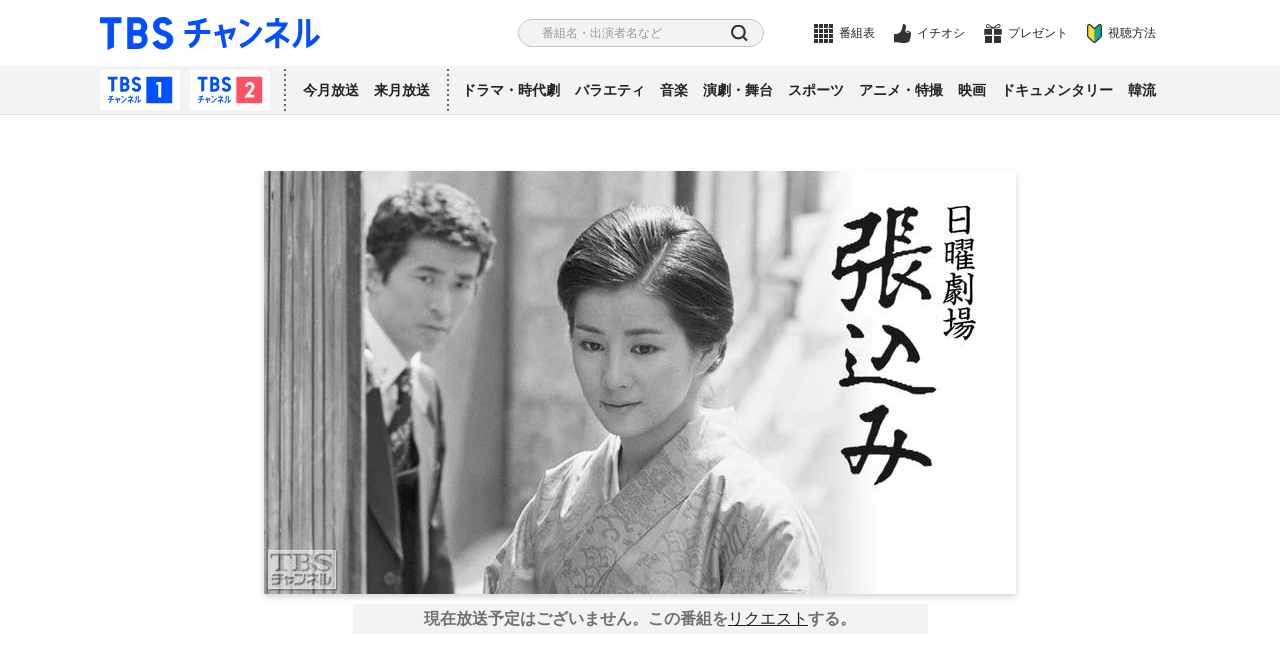

--- FILE ---
content_type: text/html
request_url: http://www.tbs.co.jp/tbs-ch/item/d1407/
body_size: 7445
content:
<!DOCTYPE html>
<html lang="ja">
  <head prefix="og: http://ogp.me/ns# fb: http://ogp.me/ns/fb# video: http://ogp.me/ns/video#">
    <meta charset="utf-8">
    <title>日曜劇場「張込み」｜ドラマ・時代劇｜TBSチャンネル - TBS</title>
    <meta name="description" content="吉永小百合主演で日曜劇場として制作された、松本清張原作「張込み」を放送。強盗殺人の犯人を追う刑事は、犯人が5年前に別れた恋人の家を張込む。">
    <meta name="keywords" content="日曜劇場「張込み」,吉永小百合、荻島真一、森本レオ、佐野浅夫、森塚敏、前田昌明、児玉謙次、樋口和子、中島元、松村彦次郎、安田隆、桐原史雄、大沢慎吾、三川雄三、戸沢佑介、大平加奈子、須田圭一、西山水木 ほか">
    <meta property="og:title" content="日曜劇場「張込み」｜ドラマ・時代劇｜TBSチャンネル - TBS">
    <meta property="og:description" content="吉永小百合主演で日曜劇場として制作された、松本清張原作「張込み」を放送。強盗殺人の犯人を追う刑事は、犯人が5年前に別れた恋人の家を張込む。">
    <meta property="og:url" content="https://www.tbs.co.jp/tbs-ch/item/d1407">
    <meta property="og:image" content="https://www.tbs.co.jp/tbs-ch/item/d1407/thumbs/title-752.jpg">
    <meta name="onair" content="0"/>
    <meta name="finish" content="00000000"/>
    <meta name="author" content="TBS"/>
<meta property="og:type" content="tv_show">
<meta property="og:site_name" content="TBS CS［TBSチャンネル］"/>
<meta name="copyright" content="Copyright (c) 1995-2021, Tokyo Broadcasting System, Inc. All Rights Reserved."/>
<meta id="metaViewport" name="viewport" content="width=device-width,initial-scale=1.0">
<meta name="apple-mobile-web-app-title" content="CS放送TBSチャンネル">
<link rel="apple-touch-icon" href="/tbs-ch/apple-touch-icon.png">
<link rel="shortcut icon" href="/tbs-ch/favicon.ico"/>
<link rel="icon" type="image/x-icon" href="/tbs-ch/favicon.ico"/>
<!-- Google Tag Manager -->
<script> (function (w, d, s, l, i) { w[l] = w[l] || []; w[l].push({'gtm.start': new Date().getTime(), event: 'gtm.js'}); var f = d.getElementsByTagName(s)[0], j = d.createElement(s), dl = l != 'dataLayer' ? '&l=' + l : ''; j.async = true; j.src = 'https://www.googletagmanager.com/gtm.js?id=' + i + dl; f .parentNode .insertBefore(j, f); })(window, document, 'script', 'dataLayer', 'GTM-T7ZDW2N');
</script>
<!-- End Google Tag Manager -->

    <link rel="stylesheet" href="/um/v7/css/reset.css">
    <link rel="stylesheet" href="/tbs-ch/css/item.css">
    <script src="/tbs-ch/js/head.js"></script>
  </head>
  <body data-page-type="item">
    <!-- Google Tag Manager (noscript) -->
<noscript><iframe src="https://www.googletagmanager.com/ns.html?id=GTM-T7ZDW2N"
height="0" width="0" style="display:none;visibility:hidden"></iframe></noscript>
<!-- End Google Tag Manager (noscript) -->

    <div class="l-wrapper" id="pagetop">
      <header role="banner" class="l-header">
  <div class="l-header__inner">
    <h1 class="l-header__logo">
      <a href="/tbs-ch/" class="l-header__logo-link">TBS チャンネル</a>
    </h1>
    <nav class="p-header-nav">
      <div class="p-header-nav__item p-header-nav__item--search">
        <p class="p-header-nav__trigger">さがす</p>
        <div class="l-header-modal">
          <div class="l-header-search">
            <form action="" class="l-header-search__form">
              <div class="l-header-search__body">
                <input type="text" class="l-header-search__input" placeholder="番組名・出演者名など">
                <button class="l-header-search__button">検索</button>
              </div>
            </form>
          </div>
          <p class="l-header-modal__close">とじる</p>
        </div>
      </div>
      <div class="p-header-nav__item p-header-nav__item--schedules">
        <a href="/tbs-ch/schedules/weekly/tch1/" class="p-header-nav__link">番組表</a>
        <p class="p-header-nav__trigger">番組表</p>
        <div class="l-header-modal">
          <div class="l-header-schedules">
            <a href="/tbs-ch/schedules/weekly_smp/tch1/" class="l-header-schedules__link l-header-schedules__link--ch1">
              <span class="l-header-schedules__link-text">番組表</span>
            </a>
            <a href="/tbs-ch/schedules/weekly_smp/tch2/" class="l-header-schedules__link l-header-schedules__link--ch2">
              <span class="l-header-schedules__link-text">番組表</span>
            </a>
          </div>
          <p class="l-header-modal__weekly">
            <a href="/tbs-ch/schedules/monthly/" class="l-header-modal__weekly-link"> マンスリーガイド（PDF）
            </a>
          </p>
          <p class="l-header-modal__close">とじる</p>
        </div>
      </div>
      <div class="p-header-nav__item p-header-nav__item--ichioshi">
        <a href="/tbs-ch/information/ichioshi.html" class="p-header-nav__link">イチオシ</a>
      </div>
      <div class="p-header-nav__item p-header-nav__item--present">
        <a href="/tbs-ch/present/" class="p-header-nav__link">プレゼント</a>
      </div>
      <div class="p-header-nav__item p-header-nav__item--about">
        <a href="/tbs-ch/about/" class="p-header-nav__link">視聴方法</a>
      </div>
      <div class="p-header-nav__item p-header-nav__item--menu">
        <p class="p-header-nav__trigger">
        <span>menu</span></p>
        <div class="l-header-modal">
          <nav class="l-header-menu">
            <ul class="l-header-menu__list l-header-menu__list--lv1">
              <li class="l-header-menu__item">
                <a href="/tbs-ch/tch1/" class="l-header-menu__link">TBSチャンネル1おすすめ番組</a>
              </li>
              <li class="l-header-menu__item">
                <a href="/tbs-ch/tch2/" class="l-header-menu__link">TBSチャンネル2おすすめ番組</a>
              </li>
              <li class="l-header-menu__item">
                <a href="/tbs-ch/lineup/this/" class="l-header-menu__link">今月放送の全番組</a>
              </li>
              <li class="l-header-menu__item">
                <a href="/tbs-ch/lineup/next/" class="l-header-menu__link">来月放送の全番組</a>
              </li>
              <li class="l-header-menu__item">
                <span class="l-header-menu__trigger js-accordion">ジャンルからさがす</span>
                <div class="l-header-menu__body">
                  <ul class="l-header-menu__list l-header-menu__list--lv2">
                    <li class="l-header-menu__item">
                      <span class="l-header-menu__trigger js-accordion">ドラマ・時代劇</span>
                      <div class="l-header-menu__body">
                        <ul class="l-header-menu__list l-header-menu__list--lv3">
                          <li class="l-header-menu__item l-header-menu__item--favorite">
                            <a href="/tbs-ch/genre/drama/" class="l-header-menu__link">放送番組</a>
                          </li>
                          <li class="l-header-menu__item l-header-menu__item--sort">
                            <a href="/tbs-ch/genre/drama/name-a.html" class="l-header-menu__link">番組名順</a>
                          </li>
                          <li class="l-header-menu__item l-header-menu__item--history">
                            <a href="/tbs-ch/genre/drama/2000.html" class="l-header-menu__link">ヒストリー順</a>
                          </li>
                        </ul>
                      </div>
                    </li>
                    <li class="l-header-menu__item">
                      <span class="l-header-menu__trigger js-accordion">バラエティ</span>
                      <div class="l-header-menu__body">
                        <ul class="l-header-menu__list l-header-menu__list--lv3">
                          <li class="l-header-menu__item l-header-menu__item--favorite">
                            <a href="/tbs-ch/genre/variety/" class="l-header-menu__link">放送番組</a>
                          </li>
                          <li class="l-header-menu__item l-header-menu__item--sort">
                            <a href="/tbs-ch/genre/variety/name-a.html" class="l-header-menu__link">番組名順</a>
                          </li>
                          <li class="l-header-menu__item l-header-menu__item--history">
                            <a href="/tbs-ch/genre/variety/2000.html" class="l-header-menu__link">ヒストリー順</a>
                          </li>
                        </ul>
                      </div>
                    </li>
                    <li class="l-header-menu__item">
                      <span class="l-header-menu__trigger js-accordion">音楽</span>
                      <div class="l-header-menu__body">
                        <ul class="l-header-menu__list l-header-menu__list--lv3">
                          <li class="l-header-menu__item l-header-menu__item--favorite">
                            <a href="/tbs-ch/genre/music/" class="l-header-menu__link">放送番組</a>
                          </li>
                          <li class="l-header-menu__item l-header-menu__item--sort">
                            <a href="/tbs-ch/genre/music/name-a.html" class="l-header-menu__link">番組名順</a>
                          </li>
                          <li class="l-header-menu__item l-header-menu__item--history">
                            <a href="/tbs-ch/genre/music/1980.html" class="l-header-menu__link">ヒストリー順</a>
                          </li>
                        </ul>
                      </div>
                    </li>
                    <li class="l-header-menu__item">
                      <span class="l-header-menu__trigger js-accordion">演劇・舞台</span>
                      <div class="l-header-menu__body">
                        <ul class="l-header-menu__list l-header-menu__list--lv3">
                          <li class="l-header-menu__item l-header-menu__item--favorite">
                            <a href="/tbs-ch/genre/stage/" class="l-header-menu__link">放送番組</a>
                          </li>
                          <li class="l-header-menu__item l-header-menu__item--sort">
                            <a href="/tbs-ch/genre/stage/name-a.html" class="l-header-menu__link">番組名順</a>
                          </li>
                          <li class="l-header-menu__item l-header-menu__item--history">
                            <a href="/tbs-ch/genre/stage/2010.html" class="l-header-menu__link">ヒストリー順</a>
                          </li>
                        </ul>
                      </div>
                    </li>
                    <li class="l-header-menu__item">
                      <span class="l-header-menu__trigger js-accordion">スポーツ</span>
                      <div class="l-header-menu__body">
                        <ul class="l-header-menu__list l-header-menu__list--lv3">
                          <li class="l-header-menu__item l-header-menu__item--favorite">
                            <a href="/tbs-ch/genre/sports/" class="l-header-menu__link">放送番組</a>
                          </li>
                          <li class="l-header-menu__item l-header-menu__item--sort">
                            <a href="/tbs-ch/genre/sports/name-a.html" class="l-header-menu__link">番組名順</a>
                          </li>
                          <li class="l-header-menu__item l-header-menu__item--history">
                            <a href="/tbs-ch/genre/sports/1990.html" class="l-header-menu__link">ヒストリー順</a>
                          </li>
                        </ul>
                      </div>
                    </li>
                    <li class="l-header-menu__item">
                      <span class="l-header-menu__trigger js-accordion">アニメ・特撮</span>
                      <div class="l-header-menu__body">
                        <ul class="l-header-menu__list l-header-menu__list--lv3">
                          <li class="l-header-menu__item l-header-menu__item--favorite">
                            <a href="/tbs-ch/genre/anime/" class="l-header-menu__link">放送番組</a>
                          </li>
                          <li class="l-header-menu__item l-header-menu__item--sort">
                            <a href="/tbs-ch/genre/anime/name-a.html" class="l-header-menu__link">番組名順</a>
                          </li>
                          <li class="l-header-menu__item l-header-menu__item--history">
                            <a href="/tbs-ch/genre/anime/2000.html" class="l-header-menu__link">ヒストリー順</a>
                          </li>
                        </ul>
                      </div>
                    </li>
                    <li class="l-header-menu__item">
                      <span class="l-header-menu__trigger js-accordion">映画</span>
                      <div class="l-header-menu__body">
                        <ul class="l-header-menu__list l-header-menu__list--lv3">
                          <li class="l-header-menu__item l-header-menu__item--favorite">
                            <a href="/tbs-ch/genre/movie/" class="l-header-menu__link">放送番組</a>
                          </li>
                          <li class="l-header-menu__item l-header-menu__item--sort">
                            <a href="/tbs-ch/genre/movie/name-a.html" class="l-header-menu__link">番組名順</a>
                          </li>
                          <li class="l-header-menu__item l-header-menu__item--history">
                            <a href="/tbs-ch/genre/movie/2000.html" class="l-header-menu__link">ヒストリー順</a>
                          </li>
                        </ul>
                      </div>
                    </li>
                    <li class="l-header-menu__item">
                      <span class="l-header-menu__trigger js-accordion">ドキュメンタリー</span>
                      <div class="l-header-menu__body">
                        <ul class="l-header-menu__list l-header-menu__list--lv3">
                          <li class="l-header-menu__item l-header-menu__item--favorite">
                            <a href="/tbs-ch/genre/documentary/" class="l-header-menu__link">放送番組</a>
                          </li>
                          <li class="l-header-menu__item l-header-menu__item--sort">
                            <a href="/tbs-ch/genre/documentary/name-a.html" class="l-header-menu__link">番組名順</a>
                          </li>
                          <li class="l-header-menu__item l-header-menu__item--history">
                            <a href="/tbs-ch/genre/documentary/2000.html" class="l-header-menu__link">ヒストリー順</a>
                          </li>
                        </ul>
                      </div>
                    </li>
                    <li class="l-header-menu__item">
                      <span class="l-header-menu__trigger js-accordion">韓流</span>
                      <div class="l-header-menu__body">
                        <ul class="l-header-menu__list l-header-menu__list--lv3">
                          <li class="l-header-menu__item l-header-menu__item--favorite">
                            <a href="/tbs-ch/genre/hanryu/" class="l-header-menu__link">放送番組</a>
                          </li>
                          <li class="l-header-menu__item l-header-menu__item--sort">
                            <a href="/tbs-ch/genre/hanryu/name-a.html" class="l-header-menu__link">番組名順</a>
                          </li>
                          <li class="l-header-menu__item l-header-menu__item--history">
                            <a href="/tbs-ch/genre/hanryu/2000.html" class="l-header-menu__link">ヒストリー順</a>
                          </li>
                        </ul>
                      </div>
                    </li>
                  </ul>
                </div>
              </li>
              <li class="l-header-menu__item">
                <a href="/tbs-ch/information/ichioshi.html" class="l-header-menu__link">イチオシ情報</a>
              </li>
              <li class="l-header-menu__item">
                <a href="/tbs-ch/information/" class="l-header-menu__link">インフォメーション</a>
              </li>
              <li class="l-header-menu__item">
                <a href="/tbs-ch/present/" class="l-header-menu__link">プレゼント</a>
              </li>
            </ul>
          </nav>
          <p class="l-header-modal__close">とじる</p>
        </div>
      </div>
    </nav>
  </div>
  <div class="l-header-pc">
    <div class="l-header-pc__inner">
      <ul class="l-header-pc__list l-header-pc__list--ch">
        <li class="l-header-pc__item">
          <a href="/tbs-ch/tch1/" class="l-header-pc__button l-header-pc__button--ch1">TBSチャンネル1</a>
        </li>
        <li class="l-header-pc__item">
          <a href="/tbs-ch/tch2/" class="l-header-pc__button l-header-pc__button--ch2">TBSチャンネル2</a>
        </li>
      </ul>
      <ul class="l-header-pc__list l-header-pc__list--month">
        <li class="l-header-pc__item">
          <a href="/tbs-ch/lineup/this/" class="l-header-pc__link">今月放送</a>
        </li>
        <li class="l-header-pc__item">
          <a href="/tbs-ch/lineup/next/" class="l-header-pc__link">来月放送</a>
        </li>
      </ul>
      <ul class="l-header-pc__list">
        <li class="l-header-pc__item">
          <a href="/tbs-ch/genre/drama/" class="l-header-pc__link">ドラマ・時代劇</a>
        </li>
        <li class="l-header-pc__item">
          <a href="/tbs-ch/genre/variety/" class="l-header-pc__link">バラエティ</a>
        </li>
        <li class="l-header-pc__item">
          <a href="/tbs-ch/genre/music/" class="l-header-pc__link">音楽</a>
        </li>
        <li class="l-header-pc__item">
          <a href="/tbs-ch/genre/stage/" class="l-header-pc__link">演劇・舞台</a>
        </li>
        <li class="l-header-pc__item">
          <a href="/tbs-ch/genre/sports/" class="l-header-pc__link">スポーツ</a>
        </li>
        <li class="l-header-pc__item">
          <a href="/tbs-ch/genre/anime/" class="l-header-pc__link">アニメ・特撮</a>
        </li>
        <li class="l-header-pc__item">
          <a href="/tbs-ch/genre/movie/" class="l-header-pc__link">映画</a>
        </li>
        <li class="l-header-pc__item">
          <a href="/tbs-ch/genre/documentary/" class="l-header-pc__link">ドキュメンタリー</a>
        </li>
        <li class="l-header-pc__item">
          <a href="/tbs-ch/genre/hanryu/" class="l-header-pc__link">韓流</a>
        </li>
      </ul>
      <span class="l-header-pc__line"></span>
    </div>
  </div>
</header>
<div class="overlay"></div>

      <main class="l-main">
        <!-- リクエストする番組名をいれてください 開始-->
        <div id="ptitle" style="display: none;">日曜劇場「張込み」</div>
        <!-- リクエストする番組名をいれてください 終了-->
        <!-- リクエストする番組IDをいれてください 開始-->
        <div id="pid" style="display: none;">d1407</div>
        <!-- リクエストする番組IDをいれてください 終了-->
        <form name="enquete">
          <input type="hidden" name="q001" value="">
          <input type="hidden" name="q002" value="">
        </form>
        <div class="p-item-header" id="itemHeader" data-svelte-app="itemModel">
        <div class="p-item-header__inner">
        <figure class="p-item-header__figure">
          <picture class="p-item-header__picture">
            <img class="p-item-header__picture-image lazyload" data-src="/tbs-ch/item/d1407/thumbs/title-752.jpg" src="/um/img/cover.png" alt="日曜劇場「張込み」" loading="lazy">
          </picture>
        </figure>
        <!-- JSON読み込み 開始 -->
        <div class="p-item-schedule u-dn-md--down" data-svelte-app="itemSchedule"></div>
          <div class="p-item-schedule signUpBanner u-dn-md--down" data-svelte-app="itemNoSchedule"></div>
            <!-- JSON読み込み 終了 -->



          </div>
        </div>
        <!-- 動画モーダル -->
        <div class="p-movie">
        <div class="p-movie__wrap">
        <div class="p-movie__inner">
          <div id="player"></div>
            <div class="p-movie__close">close</div>
            </div>
          </div>
        </div>
        <div class="p-item-summary">
          <div class="p-item-summary__inner">
            <h1 class="p-item-summary__heading">日曜劇場「張込み」</h1>
            <p class="p-item-summary__description">吉永小百合主演で日曜劇場として制作された、松本清張原作「張込み」を放送。強盗殺人の犯人を追う刑事は、犯人が5年前に別れた恋人の家を張込む。</p>
            <a href="#anc_highlight" class="p-item-summary__anchor js-scroll">詳しく見る</a>
            <p class="p-item-summary__cast">吉永小百合、荻島真一、森本レオ、佐野浅夫、森塚敏、前田昌明、児玉謙次、樋口和子、中島元、松村彦次郎、安田隆、桐原史雄、大沢慎吾、三川雄三、戸沢佑介、大平加奈子、須田圭一、西山水木 ほか</p>
            <div class="p-item-summary__mark">
              <div class="p-item-summary__icons">
                <span class="p-item-summary__icon">放送未定</span>
              </div>


              <div class="p-item-summary__categories">
                <span class="p-item-summary__category p-item-summary__category--drama">ドラマ・時代劇</span>
                
              </div>


            </div>
          </div>
        </div>
        <!-- JSON読み込み 開始 -->
        <div class="p-item-schedule u-dn-md" data-svelte-app="itemSchedule"></div>
        <div class="p-item-schedule signUpBanner u-dn-md" data-svelte-app="itemNoSchedule"></div>
        <!-- JSON読み込み 終了 -->
        <div class="p-item-anchor">
          <ul class="p-item-anchor__list">
            <li class="p-item-anchor__item" id="ancTopics">
              <a href="#anc_topics" class="p-item-anchor__link js-scroll">番組トピックス</a>
            </li>
            <li class="p-item-anchor__item" id="ancHighlight">
              <a href="#anc_highlight" class="p-item-anchor__link js-scroll">みどころ</a>
            </li>
            <li class="p-item-anchor__item" id="ancData">
              <a href="#anc_data" class="p-item-anchor__link js-scroll">番組データ</a>
            </li>
            <li class="p-item-anchor__item" id="ancDetail">
              <a href="#anc_detail" class="p-item-anchor__link js-scroll">放送内容</a>
            </li>
            <li class="p-item-anchor__item" id="ancAbout">
              <a href="#anc_about" class="p-item-anchor__link js-scroll">視聴方法</a>
            </li>
          </ul>
        </div>
        <!-- JSON読み込み 開始 -->
        <div data-svelte-app="topicItems"></div>
        <!-- JSON読み込み 終了 -->
        <section class="p-item-highlight" id="anc_highlight">
          <div class="p-item-highlight__inner">
            <h2 class="p-item-highlight__heading">みどころ</h2>
            <div class="p-item-highlight__body">
              <p class="p-item-highlight__text">吉永小百合主演で日曜劇場として制作された、松本清張原作「張込み」をTBSチャンネルで放送。強盗殺人の犯人を追う刑事は、犯人が5年前に別れた恋人の家を張込む。<br>
【ストーリー】<br>
ある日、二人組による強盗殺人事件が起こった。犯人のひとりが手帳を落とし身元が割れる。柚木刑事（荻島真一）は容疑者・玉井（森本レオ）が五年前に別れた恋人、さだ子（吉永小百合）のもとに現われるのではと、さだ子の家の前にある旅館で張込みを始める。さだ子は二十も歳の離れた男・横川（佐野浅夫）の後妻となっていたが、夫は妻に生活費をあまり渡さないドケチの性分のうえ、家に戻らない日もあった。さらに、男の娘は自分には全く懐かずと、さだ子は決して幸せとはいえない暮らしを送っていた…。</p>
              <p class="p-item-highlight__open js-open">続きを読む</p>
            </div>
          </div>
        </section>
        <!-- JSON読み込み 開始 -->
        <div data-svelte-app="bancolles"></div>
        <!-- JSON読み込み 終了 -->
        <div class="p-item-data" id="anc_data">
          <div class="p-item-data__inner">
            <div class="p-item-data__header p-accordion js-accordion">
              <h2 class="p-item-data__heading p-accordion__heading">番組データ<span class="p-accordion__icon"></span></h2>
            </div>
            <div class="p-item-data__body">
              <table class="p-item-data__table">
                <tr>
                  <th>出演</th>
                  <td>吉永小百合、荻島真一、森本レオ、佐野浅夫、森塚敏、前田昌明、児玉謙次、樋口和子、中島元、松村彦次郎、安田隆、桐原史雄、大沢慎吾、三川雄三、戸沢佑介、大平加奈子、須田圭一、西山水木 ほか</td>
                </tr>
                <tr>
                  <th>制作年</th>
                  <td>1978年</td>
                </tr>
                
                <tr>
                  <th>制作</th>
                  <td>TBS</td>
                </tr>
                <tr>
                  <th>プロデューサー</th>
                  <td>石井ふく子</td>
                </tr>
                <tr>
                  <th>ディレクター・監督</th>
                  <td>柳井満</td>
                </tr>
                <tr>
                  <th>原作</th>
                  <td>松本清張</td>
                </tr>
                <tr>
                  <th>脚本</th>
                  <td>服部佳</td>
                </tr>
                
                
                <tr>
                  <th>その他</th>
                  <td>※番宣写真はモノクロですが、本編はカラー作品です。</td>
                </tr>
              </table>
            </div>
          </div>
        </div>
        <div class="p-item-detail" id="anc_detail" data-svelte-app="episodesModel">
        <div class="p-item-detail__inner">
        <div class="p-item-detail__header p-accordion js-item-accordion">
          <h2 class="p-item-detail__heading p-accordion__heading">放送内容<span class="p-accordion__icon"></span></h2>
        </div>
        <div class="p-item-detail__body">
        <div class="p-tab js-tab">
        <ul id="tabNavigation" class="p-tab__navi js-tab-navi">
          <li id="ancTabSchedule" class="p-tab__item">
            <a class="p-tab__link is-active" href="#tabSchedule">放送日順</a>
          </li>
          <li id="ancTabStory" class="p-tab__item">
            <a class="p-tab__link" href="#tabStory">話数順</a>
          </li>
          <li id="ancTabPattern" class="p-tab__item">
            <a class="p-tab__link" href="#tabPattern">放送パターン</a>
          </li>
        </ul>
        <div class="p-tab__body">
        <div id="tabSchedule" class="p-tab__block js-tab-block is-active">
        <!-- JSON読み込み 開始 -->
        <div data-svelte-app="episodes"></div>
          <!-- JSON読み込み 終了 -->
        </div>
        <!-- エピソードを持っている場合、data-has-episode="1"、持っていない場合は、data-has-episode="0" -->
        <div id="tabStory" class="p-tab__block js-tab-block" data-has-episode="0">
        <div id="tabSelectStory" class="p-item-detail-story__tabs">
          <p class="p-item-detail-story__tab p-item-detail-story__tab-air is-active">放送あり</p>
          <p class="p-item-detail-story__tab p-item-detail-story__tab-all">全て</p>
        </div>

        <div class="p-item-detail-story">
        <!-- 各エピソードにdata-episode="001"のようにdata属性とエピソード番号を追加してください -->
        
                      <p class="p-item-detail-story__open js-open">さらに読み込む</p>
                    </div>
                  </div>

                  

                </div>
              </div>
            </div>
          </div>
        </div>
        <div class="p-share">
          <p class="p-share__heading">このページをシェアする</p>
          <ul class="p-share__list">
            <li class="p-share__item p-share__item--twitter">
              <a href="#twitter" class="p-share__link">twitter</a>
            </li>
            <li class="p-share__item p-share__item--line">
              <a href="#line" class="p-share__link">LINE</a>
            </li>
            <li class="p-share__item p-share__item--facebook">
              <a href="#facebook" class="p-share__link">facebook</a>
            </li>
          </ul>
        </div>
        <!-- 視聴方法 -->
        <div class="p-about" id="anc_about">
  <div class="p-about__inner">
    <p class="p-about__heading">視聴方法</p>
    <p class="p-about__description">TBSチャンネルは、CS有料放送です。下記のサービスでご視聴いただけます。</p>
    <div class="p-about__main">
      <ul class="p-about__list">
        <li class="p-about__item p-about__item--skyperfect">
          <a href="/tbs-ch/about/#sky" class="p-about__link">
            <div class="p-about__item-logo"><span>スカパー！</span></div>
            <p class="p-about__item-text"><span>視聴料金最安</span><span>最速30分視聴可能</span></p>
          </a>
        </li>
        <li class="p-about__item p-about__item--jcom">
          <a href="/tbs-ch/about/#jcom" class="p-about__link">
            <div class="p-about__item-logo"><span>J:COM</span></div>
            <p class="p-about__item-text">CS対応アンテナなし<br>電話&インターネット</p>
          </a>
        </li>
        <li class="p-about__item p-about__item--cabletv">
          <a href="/tbs-ch/about/#catv" class="p-about__link">
            <div class="p-about__item-logo"><span>ケーブルテレビ</span></div>
            <p class="p-about__item-text">地域密着型</p>
          </a>
        </li>
        <li class="p-about__item p-about__item--hikaritv">
          <a href="/tbs-ch/about/#hikari" class="p-about__link">
            <div class="p-about__item-logo"><span>ひかりTV</span></div>
            <p class="p-about__item-text">フレッツ光<br>ご利用中の方</p>
          </a>
        </li>
        <li class="p-about__item p-about__item--auhikari">
          <a href="/tbs-ch/about/#au" class="p-about__link">
            <div class="p-about__item-logo"><span>auひかり テレビサービス</span></div>
            <p class="p-about__item-text">auひかり<br>ご利用中の方</p>
          </a>
        </li>
      </ul>
      <div class="p-about__information">
        <p class="p-about__information-text">詳しくはこちらをご覧ください</p>
        <a href="/tbs-ch/about/" class="p-about__information-button">視聴方法はこちら</a>
      </div>
      <div class="p-about__phone">
        <p class="p-about__phone-text">お電話のお問い合わせもお気軽に!</p>
        <a href="tel:0570666296" class="p-about__phone-number">0570-666-296</a>
        <p class="p-about__phone-data">TBSチャンネルカスタマーセンター<br>10:00〜20:00 年中無休</p>
      </div>
      <div class="p-about__harassment">
        <p class="p-about__harassment-text">当社は、応対スタッフの就業環境を守り、また、視聴者の皆様からのご意見やお問い合わせに適切に対応するため、<br class="u-dn-md--down">カスタマーハラスメントに該当する行為については、厳正に対処します。応対スタッフ、番組出演者及び関係者等への暴言・誹謗中傷・脅迫・性的な言動・過剰な要求などについては、お電話を切るなどの対応をとることがあります。</p>
      </div>
    </div>
  </div>
</div>

      </main>
      <footer role="contentinfo" class="l-footer">
  <div class="p-footer-pagetop">
    <a href="#pagetop" class="p-footer-pagetop__button js-scroll">pagetop</a>
  </div>
  <div class="l-footer__inner">
    <aside class="p-footer-sns">
      <p class="p-footer-sns__title">TBSチャンネルSNS公式アカウント</p>
      <ul class="p-footer-sns__items">
        <li class="p-footer-sns__item p-footer-sns__item--twitter">
          <a href="https://twitter.com/tbschannel" class="p-footer-sns__link" target="_blank">X(旧Twitter)</a>
        </li>
        <li class="p-footer-sns__item p-footer-sns__item--instagram">
          <a href="https://www.instagram.com/tbschannel_official" class="p-footer-sns__link" target="_blank">Instagram</a>
        </li>
        <li class="p-footer-sns__item p-footer-sns__item--tiktok">
          <a href="https://www.tiktok.com/@cstbschannel" class="p-footer-sns__link" target="_blank">TikTok</a>
        </li>
        <li class="p-footer-sns__item p-footer-sns__item--youtube">
          <a href="https://www.youtube.com/user/tbschsns/" class="p-footer-sns__link" target="_blank">YouTube</a>
        </li>
        <li class="p-footer-sns__item p-footer-sns__item--facebook">
          <a href="http://www.facebook.com/cstbs" class="p-footer-sns__link" target="_blank">Facebook</a>
        </li>
      </ul>
      <p class="p-footer-sns__list">
        <a href="/tbs-ch/about/sns.html" class="p-footer-sns__list-link">番組公式SNS一覧</a>
      </p>
    </aside>
    <nav class="p-footer-nav">
      <div class="p-footer-nav__block u-dn-md">
        <p class="p-footer-nav__heading js-accordion is-active">SNS</p>
        <div class="p-footer-nav__body">
          <ul class="p-footer-nav__list">
            <li class="p-footer-nav__item">
              <a href="https://twitter.com/tbschannel" class="p-footer-nav__link" target="_blank">公式X(旧Twitter)</a>
            </li>
            <li class="p-footer-nav__item">
              <a href="https://www.instagram.com/tbschannel_official" class="p-footer-nav__link" target="_blank">公式Instagram</a>
            </li>
            <li class="p-footer-nav__item">
              <a href="https://www.tiktok.com/@cstbschannel" class="p-footer-nav__link" target="_blank">公式TikTok</a>
            </li>
            <li class="p-footer-nav__item">
              <a href="https://www.youtube.com/user/tbschsns/" class="p-footer-nav__link" target="_blank">公式YouTube</a>
            </li>
            <li class="p-footer-nav__item">
              <a href="http://www.facebook.com/cstbs" class="p-footer-nav__link" target="_blank">公式Facebook</a>
            </li>
            <li class="p-footer-nav__item">
              <a href="/tbs-ch/about/sns.html" class="p-footer-nav__link">番組公式SNS一覧</a>
            </li>
          </ul>
        </div>
      </div>
      <div class="p-footer-nav__block">
        <p class="p-footer-nav__heading js-accordion is-active">視聴方法</p>
        <div class="p-footer-nav__body">
          <ul class="p-footer-nav__list">
            <li class="p-footer-nav__item">
              <a href="/tbs-ch/about/" class="p-footer-nav__link">視聴方法</a>
            </li>
            <li class="p-footer-nav__item">
              <a href="/tbs-ch/about/#sky" class="p-footer-nav__link">スカパー<i class="u-rotate-20">!</i>で見る</a>
            </li>
            <li class="p-footer-nav__item">
              <a href="/tbs-ch/about/#jcom" class="p-footer-nav__link">J:COMで見る</a>
            </li>
            <li class="p-footer-nav__item">
              <a href="/tbs-ch/about/#catv" class="p-footer-nav__link">ケーブルテレビで見る</a>
            </li>
            <li class="p-footer-nav__item">
              <a href="/tbs-ch/about/#hikari" class="p-footer-nav__link">ひかりTVで見る</a>
            </li>
            <li class="p-footer-nav__item">
              <a href="/tbs-ch/about/#au" class="p-footer-nav__link">auひかり テレビサービスで見る</a>
            </li>
          </ul>
        </div>
        <p class="p-footer-nav__heading">番組表</p>
        <div class="p-footer-nav__body">
          <ul class="p-footer-nav__list">
            <li class="p-footer-nav__item">
              <a href="/tbs-ch/schedules/weekly/tch1/" class="p-footer-nav__link">TBSチャンネル1</a>
            </li>
            <li class="p-footer-nav__item">
              <a href="/tbs-ch/schedules/weekly/tch2/" class="p-footer-nav__link">TBSチャンネル2</a>
            </li>
            <li class="p-footer-nav__item">
              <a href="/tbs-ch/schedules/monthly/" class="p-footer-nav__link">マンスリーガイド［PDF］</a>
            </li>
          </ul>
        </div>
      </div>
      <div class="p-footer-nav__block">
        <p class="p-footer-nav__heading js-accordion">TBSチャンネルについて</p>
        <div class="p-footer-nav__body">
          <ul class="p-footer-nav__list">
            <li class="p-footer-nav__item">
              <a href="/tbs-ch/about/aboutus.html" class="p-footer-nav__link">TBSチャンネルについて</a>
            </li>
            <li class="p-footer-nav__item">
              <a href="/tbs-ch/about/faq.html" class="p-footer-nav__link">FAQ・よくあるご質問</a>
            </li>
            <li class="p-footer-nav__item">
              <a href="/tbs-ch/information/" class="p-footer-nav__link">インフォメーション</a>
            </li>
            <li class="p-footer-nav__item">
              <a href="/tbs-ch/information/ichioshi.html" class="p-footer-nav__link">イチオシ!</a>
            </li>
            <li class="p-footer-nav__item">
              <a href="/tbs-ch/present/" class="p-footer-nav__link">プレゼント</a>
            </li>
            <li class="p-footer-nav__item">
              <a href="https://cgi.tbs.co.jp/ppshw/pc/tbs-ch/7666/enquete.do" class="js_popup_640_650 p-footer-nav__link">ご意見・リクエスト</a>
            </li>
            <li class="p-footer-nav__item u-dn-md--down">
              <a href="https://www.tbsholdings.co.jp/tbstv/privacy/policy.html" class="p-footer-nav__link">個人情報保護方針</a>
            </li>
          </ul>
        </div>
        <p class="p-footer-nav__heading js-accordion">CS放送<br class="u-dn-md--down">法人向けサービス</p>
        <div class="p-footer-nav__body">
          <ul class="p-footer-nav__list">
            <li class="p-footer-nav__item">
              <a href="/tbs-ch/houjin/" class="p-footer-nav__link">法人向けサービスについて</a>
            </li>
          </ul>
        </div>
        <p class="p-footer-nav__heading p-footer-nav__heading--link">
          <a href="https://www.tbsholdings.co.jp/tbstv/privacy/policy.html" class="p-footer-nav__heading--link-link">個人情報保護方針</a>
        </p>
      </div>
      <div class="p-footer-nav__block">
        <p class="p-footer-nav__heading">番組ラインアップ</p>
        <div class="p-footer-nav__body">
          <ul class="p-footer-nav__list">
            <li class="p-footer-nav__item">
              <a href="/tbs-ch/tch1/" class="p-footer-nav__link">TBSチャンネル1</a>
            </li>
            <li class="p-footer-nav__item">
              <a href="/tbs-ch/tch2/" class="p-footer-nav__link">TBSチャンネル2</a>
            </li>
            <li class="p-footer-nav__item">
              <a href="/tbs-ch/lineup/this/" class="p-footer-nav__link">今月放送</a>
            </li>
            <li class="p-footer-nav__item">
              <a href="/tbs-ch/lineup/next/" class="p-footer-nav__link">来月放送</a>
            </li>
          </ul>
        </div>
      </div>
      <div class="p-footer-nav__block">
        <p class="p-footer-nav__heading">ジャンル別ラインアップ</p>
        <div class="p-footer-nav__body">
          <ul class="p-footer-nav__list">
            <li class="p-footer-nav__item">
              <a href="/tbs-ch/genre/drama/" class="p-footer-nav__link">ドラマ</a>
            </li>
            <li class="p-footer-nav__item">
              <a href="/tbs-ch/genre/variety/" class="p-footer-nav__link">バラエティ</a>
            </li>
            <li class="p-footer-nav__item">
              <a href="/tbs-ch/genre/music/" class="p-footer-nav__link">音楽</a>
            </li>
            <li class="p-footer-nav__item">
              <a href="/tbs-ch/genre/stage/" class="p-footer-nav__link">演劇・舞台</a>
            </li>
            <li class="p-footer-nav__item">
              <a href="/tbs-ch/genre/sports/" class="p-footer-nav__link">スポーツ</a>
            </li>
            <li class="p-footer-nav__item">
              <a href="/tbs-ch/genre/anime/" class="p-footer-nav__link">アニメ・特撮</a>
            </li>
            <li class="p-footer-nav__item">
              <a href="/tbs-ch/genre/movie/" class="p-footer-nav__link">映画</a>
            </li>
            <li class="p-footer-nav__item">
              <a href="/tbs-ch/genre/documentary/" class="p-footer-nav__link">ドキュメンタリー</a>
            </li>
            <li class="p-footer-nav__item">
              <a href="/tbs-ch/genre/hanryu/" class="p-footer-nav__link">韓流</a>
            </li>
          </ul>
        </div>
      </div>
      <div class="p-footer-nav__block">
        <p class="p-footer-nav__heading">関連サイト</p>
        <div class="p-footer-nav__body">
          <ul class="p-footer-nav__list">
            <li class="p-footer-nav__item">
              <a href="https://www.tbs.co.jp/" class="p-footer-nav__link" target="_blank">TBSテレビ</a>
            </li>
            <li class="p-footer-nav__item">
              <a href="https://www.bs-tbs.co.jp/" class="p-footer-nav__link" target="_blank">BS-TBS</a>
            </li>
            <li class="p-footer-nav__item">
              <a href="https://www.tbs.co.jp/cstbsnews/" class="p-footer-nav__link" target="_blank">TBS NEWS</a>
            </li>
            <li class="p-footer-nav__item">
              <a href="https://www.tbsradio.jp/" class="p-footer-nav__link" target="_blank">TBSラジオ</a>
            </li>
            <li class="p-footer-nav__item">
              <a href="https://shopping.tbs.co.jp/tbs/shop" class="p-footer-nav__link" target="_blank">TBSショッピング</a>
            </li>
          </ul>
        </div>
      </div>
    </nav>
    <small class="l-footer__copyright">
    <a href="/sitepolicy/rights.html">Copyright&copy;</a>&nbsp;1995-2026, Tokyo Broadcasting System Television, Inc. All Rights Reserved.<script src="/um/library/webmaster/taxy-2.1.2.js"></script>
</small>
  </div>
</footer>

    </div>
    <script src="/um/library/jquery/jquery.js"></script>
    <!-- <script src="/um/library/js/lazyload_ver3.js"></script> -->
    <script src="/tbs-ch/js/item.js"></script>
  </body>
</html>

--- FILE ---
content_type: image/svg+xml
request_url: http://www.tbs.co.jp/tbs-ch/img/ico/ico_schedule.svg
body_size: 535
content:
<svg xmlns="http://www.w3.org/2000/svg" width="19" height="19" viewBox="0 0 19 19"><path data-name="長方形 5183" fill="#333" d="M0 0h19v19H0z"/><path data-name="長方形 5184" fill="#fff" d="M4 0h1v19H4z"/><path data-name="長方形 5185" fill="#fff" d="M9 0h1v19H9z"/><path data-name="長方形 5186" fill="#fff" d="M14 0h1v19h-1z"/><path data-name="長方形 5187" fill="#fff" d="M19 4v1H0V4z"/><path data-name="長方形 5188" fill="#fff" d="M19 9v1H0V9z"/><path data-name="長方形 5189" fill="#fff" d="M19 14v1H0v-1z"/></svg>

--- FILE ---
content_type: image/svg+xml
request_url: http://www.tbs.co.jp/tbs-ch/img/ico/ico_blank.svg
body_size: 217
content:
<svg id="otherlink" xmlns="http://www.w3.org/2000/svg" viewBox="0 0 11 9"><defs><style>.cls-1{fill:#707070}</style></defs><path class="cls-1" d="M2 0v7h9V0zm8 6H3V1h7z"/><path class="cls-1" d="M9 9H0V2h1v6h8z"/></svg>

--- FILE ---
content_type: image/svg+xml
request_url: http://www.tbs.co.jp/tbs-ch/img/logo/logo_hikaritv.svg
body_size: 839
content:
<svg xmlns="http://www.w3.org/2000/svg" width="258.13" height="44.63" viewBox="0 0 258.13 44.63"><defs><style>.a{fill:#00a2e6}.b{fill:#595757}</style></defs><path class="a" d="M124.72 0h-9.27v21.59h9.27zM92 0l3.4 21.59h9.39L101.33 0z"/><path class="b" d="M241.74 44l16.39-44h-10.21l-11.27 30.22L225.36 0h-10.19l16.37 44z"/><path class="a" d="M30.66 12.47v13.38a8.68 8.68 0 01-8.4 8.91 8.69 8.69 0 01-8.4-8.95V2.61H0v9.86h4.6v13.4c0 10.34 7.93 18.76 17.66 18.76s17.67-8.44 17.67-18.81V12.47h4.59V2.61H30.66z"/><path class="b" d="M162.69 10h16.17v34h9.45V10h16.17V0h-41.79z"/><path class="a" d="M82 15.91V44h9.27V15.91c0-7.2-5.48-13.07-12.24-13.16h-3.85L75.55 0h-9.36l-.37 2.74h-8.59v9.84h7.26L60.24 44h9.36l4.26-31.39h5a3.24 3.24 0 013.14 3.3zM140.66 0v25.68c0 4.68-2.34 8.48-8 8.48h-16.48V44h16.49c10.6 0 17.33-7.37 17.33-18.32V0z"/></svg>